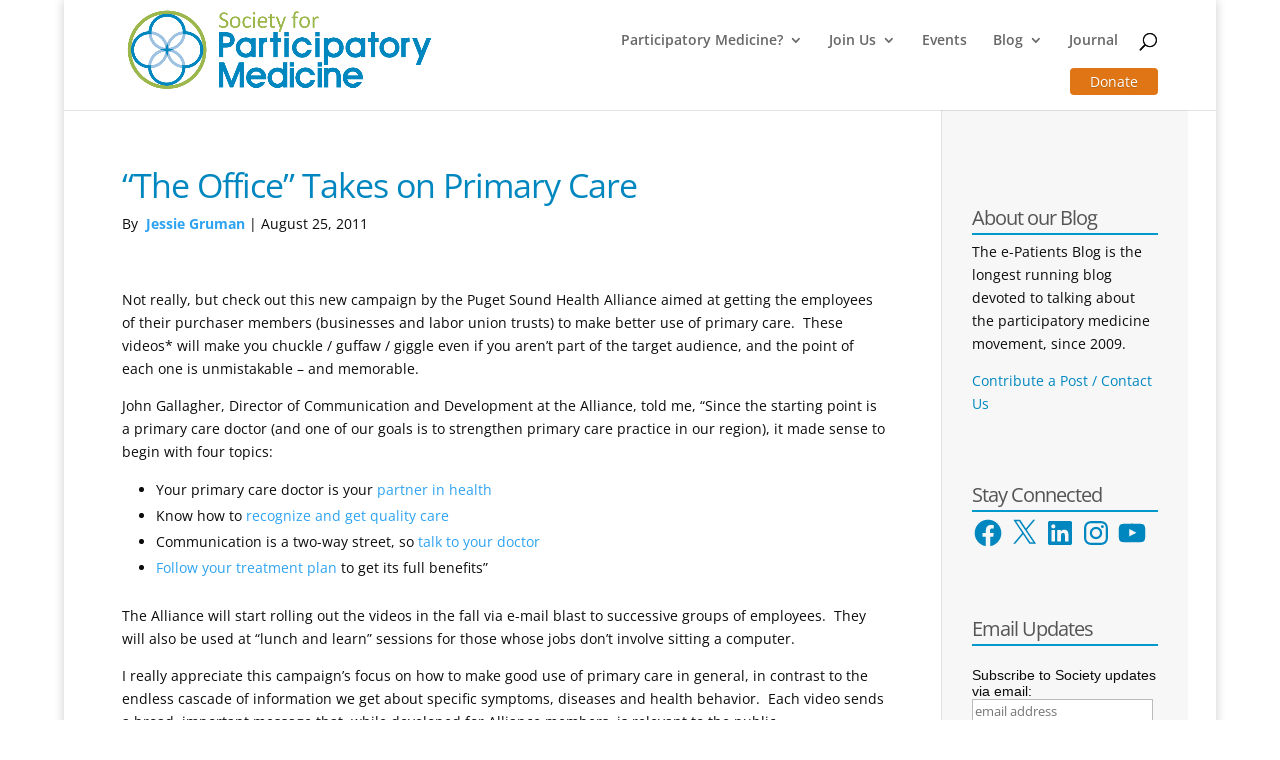

--- FILE ---
content_type: text/css; charset=utf-8
request_url: https://participatorymedicine.org/epatients/wp-content/themes/divi-spm/style.css
body_size: 388
content:
/* 
 Theme Name:     Divi-SPM
 Author:         Society for Participatory Medicine
 Author URI:     https://participatorymedicine.org/
 Template:       Divi
 Version:        2020002
 Description:   A Child Theme built using the elegantmarketplace.com Child theme maker
Developed by Andrew Palmer for Elegant Marketplace www.elegantmarketplace.com Free to use and duplicate as many times as you like
 Wordpress Version: 5.3.2
*/ 


/* ----------- PUT YOUR CUSTOM CSS BELOW THIS LINE -- DO NOT EDIT ABOVE THIS LINE --------------------------- */ 

#left-area ul { margin:0 0 0 20px; }
.author-bio { background-color:#EEF; padding:10px; margin:10px; }
.author-avatar { float:left;padding:10px; }
.author-info   { margin:10px; }



--- FILE ---
content_type: text/css; charset=utf-8
request_url: https://participatorymedicine.org/epatients/wp-content/et-cache/1/3/global/et-divi-customizer-global.min.css?ver=1766525559
body_size: 1152
content:
body{color:#0c0c0c}h1,h2,h3,h4,h5,h6{color:#0087bf}#main-footer{background-color:#0088c0}.footer-widget{color:#492d2d}#main-footer .footer-widget h4,#main-footer .widget_block h1,#main-footer .widget_block h2,#main-footer .widget_block h3,#main-footer .widget_block h4,#main-footer .widget_block h5,#main-footer .widget_block h6{color:#331d1d}.bottom-nav,.bottom-nav a,.bottom-nav li.current-menu-item a{color:#000000}#et-footer-nav .bottom-nav li.current-menu-item a{color:#ffffff}#footer-info,#footer-info a{color:#cccccc}#footer-bottom .et-social-icon a{color:#e5e5e5}h1,h2,h3,h4,h5,h6,.et_quote_content blockquote p,.et_pb_slide_description .et_pb_slide_title{letter-spacing:-1px}@media only screen and (min-width:981px){#logo{max-height:93%}.et_pb_svg_logo #logo{height:93%}}@media only screen and (min-width:1350px){.et_pb_row{padding:27px 0}.et_pb_section{padding:54px 0}.single.et_pb_pagebuilder_layout.et_full_width_page .et_post_meta_wrapper{padding-top:81px}.et_pb_fullwidth_section{padding:0}}h1,h1.et_pb_contact_main_title,.et_pb_title_container h1{font-size:34px}h2,.product .related h2,.et_pb_column_1_2 .et_quote_content blockquote p{font-size:29px}h3{font-size:24px}h4,.et_pb_circle_counter h3,.et_pb_number_counter h3,.et_pb_column_1_3 .et_pb_post h2,.et_pb_column_1_4 .et_pb_post h2,.et_pb_blog_grid h2,.et_pb_column_1_3 .et_quote_content blockquote p,.et_pb_column_3_8 .et_quote_content blockquote p,.et_pb_column_1_4 .et_quote_content blockquote p,.et_pb_blog_grid .et_quote_content blockquote p,.et_pb_column_1_3 .et_link_content h2,.et_pb_column_3_8 .et_link_content h2,.et_pb_column_1_4 .et_link_content h2,.et_pb_blog_grid .et_link_content h2,.et_pb_column_1_3 .et_audio_content h2,.et_pb_column_3_8 .et_audio_content h2,.et_pb_column_1_4 .et_audio_content h2,.et_pb_blog_grid .et_audio_content h2,.et_pb_column_3_8 .et_pb_audio_module_content h2,.et_pb_column_1_3 .et_pb_audio_module_content h2,.et_pb_gallery_grid .et_pb_gallery_item h3,.et_pb_portfolio_grid .et_pb_portfolio_item h2,.et_pb_filterable_portfolio_grid .et_pb_portfolio_item h2{font-size:20px}h5{font-size:18px}h6{font-size:15px}.et_pb_slide_description .et_pb_slide_title{font-size:52px}.et_pb_gallery_grid .et_pb_gallery_item h3,.et_pb_portfolio_grid .et_pb_portfolio_item h2,.et_pb_filterable_portfolio_grid .et_pb_portfolio_item h2,.et_pb_column_1_4 .et_pb_audio_module_content h2{font-size:18px}	h1,h2,h3,h4,h5,h6{font-family:'Open Sans',Helvetica,Arial,Lucida,sans-serif}body,input,textarea,select{font-family:'Open Sans',Helvetica,Arial,Lucida,sans-serif}#logo-text{display:none!important}#logo-tagline{display:none}#logo{margin-top:5px}h1,h2{color:#0087BF!important}h3,h4,h5{color:#555!important}.thumbnail-excerpt,.wprss-feed-excerpt{color:#333;clear:left;font-size:18px;padding:6px 0 0 0!important}#top-menu-nav,#top-menu,.nav{margin:0!important;padding:0!important}@media only screen and (max-width:980px){#wtfdivi003-widget-area-wrap,#myprefix-widget-area-wrap{display:none!important}}#wtfdivi003-widget-area-wrap .et_pb_widget{margin-right:0px}#wtfdivi003-widget-area-wrap .et_pb_widget:last-child{margin-bottom:0;margin-top:-10px}.et-fixed-header #wtfdivi003-widget-area-wrap .et_pb_widget:last-child{margin-bottom:1px;margin-top:-10px}.widgettitle{font-size:20px;padding-top:40px;padding-bottom:5px;border-bottom:solid 2px #09C;margin-bottom:5px}.et_pb_sidebar .et_pb_widget{padding-bottom:40px!important}#sidebar a,#sidebar a:link,#sidebar a:visited{color:#0087BF!important;font-weight:normal}#sidebar a:active,#sidebar a:hover{color:#03648D!important;font-weight:bold}.blog-page .et_pb_post a img,body.archive .et_pb_post a img{float:left!important;margin-top:0.6em;margin-right:1.2em;border:solid 1px #ccc;padding:3px}.author-bio{background-color:#EEF;padding:10px;margin:10px}.author-avatar{float:left;padding:10px}.author-info{margin:10px}h3{margin:10px 0 2px 0!important;padding:0}.size-spm-small{padding:12px 0}ul.rss-aggregator{list-style-type:none}#spm-footer{color:#ACE!important}@media only screen and (max-width:550px){#logo{margin-top:1px}}

--- FILE ---
content_type: text/javascript; charset=utf-8
request_url: https://participatorymedicine.org/epatients/wp-content/plugins/wp-and-divi-icons/js/icons.min.js
body_size: 2736
content:
/*
 Minified and unminified versions of this file are located in the same directory. Access unminified version by replacing the .min.js extension with .js WP and Divi Icons by Divi Space, an Aspen Grove Studios company
Licensed under the GNU General Public License v3 (see ../license.txt)

This plugin includes code based on parts of the Divi theme and/or the
Divi Builder, Copyright (c) Elegant Themes, licensed GPLv2+, used under GPLv3 (see ../license.txt).
*/
for(var agsdi_icons_loaded=[],wadi_config={parentIds:"#main-content, #et-main-area, #page-container, #et-boc",noBeforeElements:[["et_pb_main_blurb_image","et_pb_image_wrap"],["et_pb_shop"],["et_pb_comments_module"]],noAfterElements:[["et_pb_main_blurb_image","et_pb_image_wrap"],["et_pb_shop"],["et_pb_comments_module"],["et_overlay"],["et_font_icon","*"],["et_pb_main_blurb_image","et-pb-icon"],["et_pb_comments_module"],["et_pb_icon","et-pb-icon"]],parentsAsClasses:[],observerEnabled:!0},agsdi_svg_index=
0,i=0;i<wadi_config.noBeforeElements.length;++i)2===wadi_config.noBeforeElements[i].length&&-1===wadi_config.parentsAsClasses.indexOf(wadi_config.noBeforeElements[i][0])&&wadi_config.parentsAsClasses.push(wadi_config.noBeforeElements[i][0]);for(i=0;i<wadi_config.noAfterElements.length;++i)2===wadi_config.noAfterElements[i].length&&-1===wadi_config.parentsAsClasses.indexOf(wadi_config.noAfterElements[i][0])&&wadi_config.parentsAsClasses.push(wadi_config.noAfterElements[i][0]);
window.agsdi_render_icons=function(l,m,k){function n(d,e,a){var b=jQuery(a),c=++agsdi_svg_index,f=[];b.attr("data-color1")&&f.push("#agsdi_svg_"+c+" .wadip-primary-color{fill:"+b.attr("data-color1")+";}");b.attr("data-color2")&&f.push("#agsdi_svg_"+c+" .wadip-secondary-color{fill:"+b.attr("data-color2")+";}");-1!==e.indexOf("wadip-tertiary-color")&&f.push("#agsdi_svg_"+c+" .wadip-tertiary-color{fill:"+(b.data("color3")?b.attr("data-color3"):"#ccc")+";}");f.length&&(b=e.indexOf(">"),-1!==b&&(e=e.substring(0,
b)+' id="agsdi_svg_'+c+'"><style>'+f.join("")+";</style>"+e.substring(b+1)));b=jQuery(a);if(b.closest(".wp-block-paragraph, #tinymce, .mce-container-body, .wp-block-freeform").length){a=b.closest("body").siblings("head");c=b.attr("data-color1");f=b.attr("data-color2");var g=b.attr("data-color3");b=d+";"+(c?c:"")+";"+(f?f:"")+";"+(g?g:"");a.find('style[data-src="'+b+'"]:first').length||(d='[data-icon="'+d+'"]'+(c?'[data-color1="'+c+'"]':":not([data-color1])")+(f?'[data-color2="'+f+'"]':":not([data-color2])")+
(g?'[data-color3="'+g+'"]':":not([data-color3])"),a.append(jQuery("<style>").attr("data-src",b).text(".wp-block-paragraph "+d+",#tinymce "+d+",.mce-container-body "+d+", .wp-block-freeform "+d+"{background-image:url(data:image/svg+xml;base64,"+btoa(e)+");}")))}else b.html()!==jQuery("<div>").html(e).html()&&b.html(e)}var p=jQuery(l);p.find(".et-pb-icon:not([data-icon]),.et-pb-icon:not([data-icon])").each(function(){var d=jQuery(this).text();"agsdi-"===d.substr(0,6)||"agsdix-"===d.substr(0,7)?jQuery(this).attr("data-icon",
d).html("").addClass("agsdi-loaded"):jQuery(this).addClass("agsdi-loaded")});p.find("[data-icon]").addBack("[data-icon]").each(function(){if(this.className&&this.className.indexOf&&-1!==this.className.indexOf("i-agsdi")){for(var d=this.className.split(" "),e="",a=0;a<d.length;++a){var b=d[a].trim();"i-agsdi"===b.substr(0,7)&&(e+=b+" ")}if(e){jQuery(this).removeClass(e);return}}b=jQuery(this);var c=b.attr("data-icon");if(6<c.length&&("agsdi-"===c.substr(0,6)||"agsdix-"===c.substr(0,7))){d="i-"+c.replace(/ /,
"-");if(!m)for(b.addClass(d),a=0;a<wadi_config.parentsAsClasses.length;++a)b.closest("."+wadi_config.parentsAsClasses[a]).length&&b.addClass("agsdi-parent-"+wadi_config.parentsAsClasses[a]);if(window.wadi_icons&&window.wadi_icons[c]){d=m?'[data-icon="'+c+'"]':"."+d;e="";for(a=b.parent().closest(wadi_config.parentIds);a.length;)e="#"+a.attr("id")+" "+e,a=a.parent().closest(wadi_config.parentIds);if(k||!agsdi_icons_loaded[e+d]){b=e+" "+d;var f="",g={};for(a=0;a<wadi_config.noBeforeElements.length;++a)2===
wadi_config.noBeforeElements[a].length?(g[wadi_config.noBeforeElements[a][0]]||(b+=":not(.agsdi-parent-"+wadi_config.noBeforeElements[a][0]+")",g[wadi_config.noBeforeElements[a][0]]=[]),"*"!==wadi_config.noBeforeElements[a][1]&&g[wadi_config.noBeforeElements[a][0]].push(wadi_config.noBeforeElements[a][1])):b+=":not(."+wadi_config.noBeforeElements[a][0]+")";for(notParent in g)if(g[notParent].length){f+=(f?",":"")+e+" "+d+".agsdi-parent-"+notParent;for(a=0;a<g[notParent].length;++a)f+=":not(."+g[notParent][a]+
")";f+=":before"}var t=e+" "+d,q="";g={};for(a=0;a<wadi_config.noAfterElements.length;++a)2===wadi_config.noAfterElements[a].length?(g[wadi_config.noAfterElements[a][0]]||(t+=":not(.agsdi-parent-"+wadi_config.noAfterElements[a][0]+")",g[wadi_config.noAfterElements[a][0]]=[]),"*"!==wadi_config.noAfterElements[a][1]&&g[wadi_config.noAfterElements[a][0]].push(wadi_config.noAfterElements[a][1])):t+=":not(."+wadi_config.noAfterElements[a][0]+")";for(notParent in g)if(g[notParent].length){q+=(q?",":"")+
e+" "+d+".agsdi-parent-"+notParent;for(a=0;a<g[notParent].length;++a)q+=":not(."+g[notParent][a]+")";q+=":after"}a=b+":before,"+f+","+t+":after,"+q+'{content:"\\'+window.wadi_icons[c]+'"!important;';if(window.wadi_fonts)for(var h in window.wadi_fonts)if(0===c.indexOf(h)){"agsdix-fas"===h&&(a+="font-weight: 900!important;");a+='font-family:"'+window.wadi_fonts[h]+'"!important;';break}a+="}\n";h=p.closest("html").find("#agsdi-icons-style");h.length||(h=jQuery('<style id="agsdi-icons-style">').appendTo("head:first"));
h.append(a);k||(agsdi_icons_loaded[e+d]=!0)}}else h=null,"agsdix-mcip-"===c.substring(0,12)&&(a={uni:"ags-universal",lin:"ags-lineal",out:"ags-outline",mul:"ags-multicolor",han:"ags-hand-drawn",fil:"ags-filled",ske:"ags-sketch",tri:"ags-tri-color",ele:"ags-elegant"},d=c.substring(12,15),a[d]&&(h=ags_divi_icons_config.pluginDirUrl+"/icon-packs/"+a[d]+"/multicolor/"+c.substring(16)+".svg")),h&&(window.wadi_svg_icons||(window.wadi_svg_icons={}),"undefined"===typeof window.wadi_svg_icons[c]?(window.wadi_svg_icons[c]=
{queue:[this],svg:null},jQuery.get(h,{},function(r){window.wadi_svg_icons[c].svg=r;-1!==r.indexOf("wadip-tertiary-color")?window.wadi_svg_icons[c].colors=3:-1!==r.indexOf("wadip-secondary-color")?window.wadi_svg_icons[c].colors=2:window.wadi_svg_icons[c].colors=1;for(var u=0;u<window.wadi_svg_icons[c].queue.length;++u)n(c,r,window.wadi_svg_icons[c].queue[u]);window.wadi_svg_icons[c].queue=[]},"text")):window.wadi_svg_icons[c].svg?n(c,window.wadi_svg_icons[c].svg,this):window.wadi_svg_icons[c].queue.push(this))}})};
jQuery(document).ready(function(l){var m=window.MutationObserver?window.MutationObserver:window.WebkitMutationObserver;m&&(new m(function(d){if(wadi_config.observerEnabled)for(var e=0;e<d.length;++e){var a=d[e];if(a.addedNodes&&a.addedNodes.length)for(var b=0;b<a.addedNodes.length;++b)if(3===a.addedNodes[b].nodeType){var c=jQuery(a.target);if(c.hasClass("et-pb-icon")){var f=c.text().trim();f&&"#"!==f[0]&&(c.attr("data-icon",f),"agsdi"!==f.substr(0,5)||document.getElementById("et-fb-app")||c.html(""),
agsdi_render_icons(c.parent()))}}else agsdi_render_icons(jQuery(a.addedNodes[b]));else if("attributes"===a.type)b=a.target.getAttribute("data-icon"),!b||a.target.className&&-1!==a.target.className.indexOf("i-"+b.replace(/ /,"-"))?"class"===a.attributeName&&a.oldValue&&-1!==a.oldValue.indexOf("agsdi-loaded")?l(a.target).addClass("agsdi-loaded"):("data-color1"===a.attributeName||"data-color2"===a.attributeName||"data-color3"===a.attributeName)&&agsdi_render_icons(a.target):agsdi_render_icons(a.target);
else if(a.removedNodes.length)for(b=0;b<a.removedNodes.length;++b){if(a.removedNodes[b].tagName&&"svg"!==a.removedNodes[b].tagName.toLowerCase()){agsdi_render_icons(jQuery(a.target).parent());break}}else agsdi_render_icons(jQuery(a.target).parent())}})).observe(document.body,{childList:!0,subtree:!0,attributeOldValue:!0,attributeFilter:["data-icon","data-color1","data-color2","data-color3","class"]});if(window.wadi_fonts){var k=l("#agsdi-icons-style");k.length||(k=jQuery('<style id="agsdi-icons-style">').appendTo(l("head")));
k.append("html:before { content: 'a'; position: absolute; top: -999px; left: -999px; }");var n=[],p=setInterval(function(){for(iconPrefix in wadi_fonts)if(-1===n.indexOf(wadi_fonts[iconPrefix])){k.append('html:before { font-family: "'+wadi_fonts[iconPrefix]+'"; }');n.push(wadi_fonts[iconPrefix]);return}clearInterval(p)},300)}agsdi_render_icons(l("body"))});


--- FILE ---
content_type: text/javascript; charset=utf-8
request_url: https://participatorymedicine.org/epatients/wp-content/plugins/wp-and-divi-icons/blocks/js/wp-rich-text-loader.js?src=https%3A%2F%2Fparticipatorymedicine.org%2Fepatients%2Fwp-includes%2Fjs%2Fdist%2Frich-text.min.js%3Fver%3D74178fc8c4d67d66f1a8
body_size: 750
content:
(function($) {
	var url = $('#wp-rich-text-js').attr('src');
	url = decodeURIComponent(url.substring(url.indexOf('?src=') + 5));
	$.get({
		url: url,
		async: false,
		dataType: 'text'
	}).success(function(response) {
		var script = response;
		
		// Add filter to the toHTMLString function return value
		var targetFunctionName = 'toHTMLString';
		var targetFunctionPos = script.indexOf(targetFunctionName); // first occurrence should be the export
		if (targetFunctionPos !== -1) {
			var exportFunctionReturnPos = script.indexOf('return ', targetFunctionPos);
			var endExportFunctionPos = script.indexOf('}', exportFunctionReturnPos);
			var exportFunctionReturnVar = script.substring(exportFunctionReturnPos + 7, endExportFunctionPos).trim();
			if (exportFunctionReturnVar[exportFunctionReturnVar.length - 1] === ';') {
				exportFunctionReturnVar = exportFunctionReturnVar.substring(0, exportFunctionReturnVar.length - 1).trim();
			}
			for (var i = exportFunctionReturnVar.length - 1; i >= 0; --i) {
				if (exportFunctionReturnVar[i] === ' ' || exportFunctionReturnVar[i] === '/') {
					exportFunctionReturnVar = exportFunctionReturnVar.substring(i + 1);
					break;
				}
			}
			
			var functionDefinitionStartPos = -1;
			do {
				functionDefinitionStartPos = script.indexOf('function ' + exportFunctionReturnVar, functionDefinitionStartPos + 1);
			} while (functionDefinitionStartPos !== -1 && script[functionDefinitionStartPos + 9 + exportFunctionReturnVar.length] !== ' ' && script[functionDefinitionStartPos + 9 + exportFunctionReturnVar.length] !== '(');
			
			
			if (functionDefinitionStartPos !== -1) {
				script = 
					script.substring(0, functionDefinitionStartPos)
					+ 'function ' + exportFunctionReturnVar + '() { return wp.hooks.applyFilters(\'ags_unofficial_rich_text_html_string\', '
						+ 'AGS_OVERRIDDEN_' + exportFunctionReturnVar + '.apply(null, arguments)'
					+ '); }' 
					+ 'function AGS_OVERRIDDEN_' // prefix original function name
					+ script.substring(functionDefinitionStartPos + 9);
			}
		}
		
		script = '// Contents of this script tag loaded from ' + url + '\n// and automatically modified ' + (new Date()).toLocaleDateString() + '\n' + script;
		$('<script>').text(script).insertAfter('#wp-rich-text-js');
	});
})(jQuery);